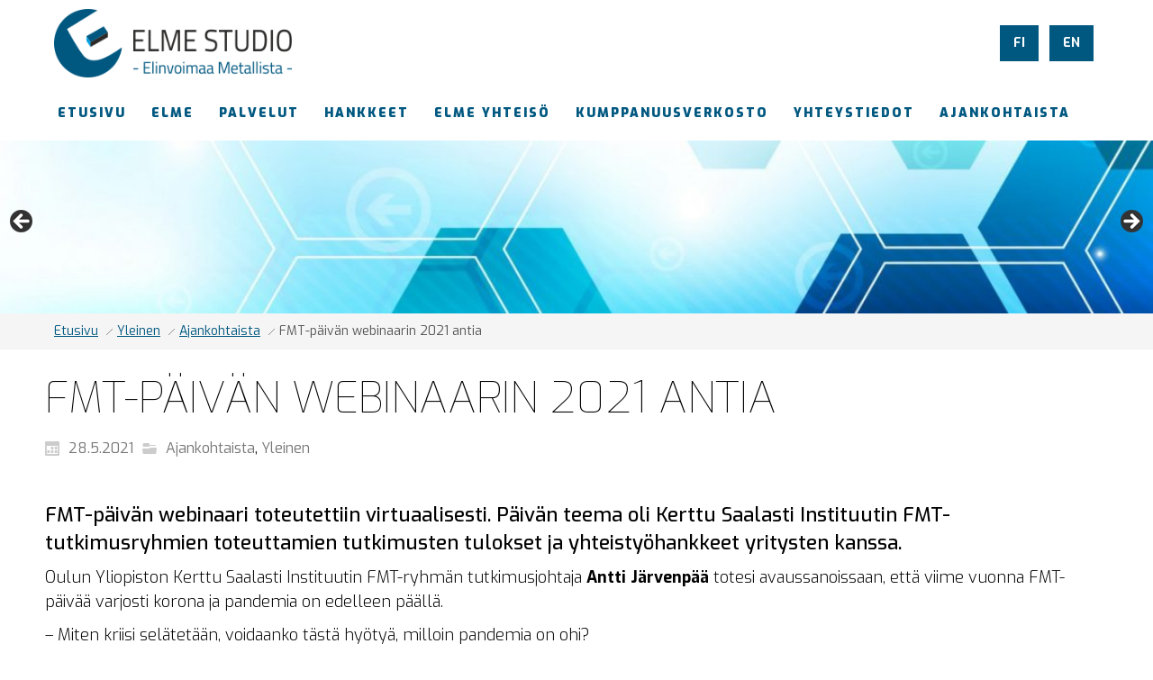

--- FILE ---
content_type: text/html; charset=UTF-8
request_url: http://www.elmestudio.fi/fi/fmt-paivan-webinaarin-2021-antia/
body_size: 18719
content:
<!DOCTYPE html>
<html dir="ltr" lang="fi">
<head>
    <meta charset="UTF-8" />
    <link href="http://www.elmestudio.fi/wp-content/themes/ELME/images/36962699717274ef1529a91e7c02c11e_ikoniin.png" rel="icon" type="image/x-icon" />
    <link rel="pingback" href="http://www.elmestudio.fi/xmlrpc.php" />
    <script>
    var themeHasJQuery = !!window.jQuery;
</script>
<script src="http://www.elmestudio.fi/wp-content/themes/ELME/jquery.js?ver=1.0.1166"></script>
<script>
    window._$ = jQuery.noConflict(themeHasJQuery);
</script>
    <meta name="viewport" content="width=device-width, initial-scale=1.0">
<!--[if lte IE 9]>
<link rel="stylesheet" type="text/css" href="http://www.elmestudio.fi/wp-content/themes/ELME/layout.ie.css" />
<script src="http://www.elmestudio.fi/wp-content/themes/ELME/layout.ie.js"></script>
<![endif]-->
<link class="" href='//fonts.googleapis.com/css?family=Exo:100,100italic,200,200italic,300,300italic,regular,italic,500,500italic,600,600italic,700,700italic,800,800italic,900,900italic&subset=latin' rel='stylesheet' type='text/css'>
<script src="http://www.elmestudio.fi/wp-content/themes/ELME/layout.core.js"></script>
<script src="http://www.elmestudio.fi/wp-content/themes/ELME/CloudZoom.js?ver=1.0.1166" type="text/javascript"></script>
    
    <title>FMT-päivän webinaarin 2021 antia &#8211; ELME on uusien tuotantoteknologioiden tutkimuksen, koulutuksen ja elinkeinoelämän yhteisö</title>
<meta name='robots' content='max-image-preview:large' />
<link rel="alternate" type="application/rss+xml" title="ELME on uusien tuotantoteknologioiden tutkimuksen, koulutuksen ja elinkeinoelämän yhteisö &raquo; syöte" href="http://www.elmestudio.fi/fi/feed/" />
<link rel="alternate" type="application/rss+xml" title="ELME on uusien tuotantoteknologioiden tutkimuksen, koulutuksen ja elinkeinoelämän yhteisö &raquo; kommenttien syöte" href="http://www.elmestudio.fi/fi/comments/feed/" />
<link rel="alternate" type="application/rss+xml" title="ELME on uusien tuotantoteknologioiden tutkimuksen, koulutuksen ja elinkeinoelämän yhteisö &raquo; FMT-päivän webinaarin 2021 antia kommenttien syöte" href="http://www.elmestudio.fi/fi/fmt-paivan-webinaarin-2021-antia/feed/" />
<link rel="alternate" title="oEmbed (JSON)" type="application/json+oembed" href="http://www.elmestudio.fi/wp-json/oembed/1.0/embed?url=http%3A%2F%2Fwww.elmestudio.fi%2Ffi%2Ffmt-paivan-webinaarin-2021-antia%2F&#038;lang=fi" />
<link rel="alternate" title="oEmbed (XML)" type="text/xml+oembed" href="http://www.elmestudio.fi/wp-json/oembed/1.0/embed?url=http%3A%2F%2Fwww.elmestudio.fi%2Ffi%2Ffmt-paivan-webinaarin-2021-antia%2F&#038;format=xml&#038;lang=fi" />
<style id='wp-img-auto-sizes-contain-inline-css' type='text/css'>
img:is([sizes=auto i],[sizes^="auto," i]){contain-intrinsic-size:3000px 1500px}
/*# sourceURL=wp-img-auto-sizes-contain-inline-css */
</style>
<link rel='stylesheet' id='pt-cv-public-style-css' href='http://www.elmestudio.fi/wp-content/plugins/content-views-query-and-display-post-page/public/assets/css/cv.css?ver=4.2.1' type='text/css' media='all' />
<style id='wp-emoji-styles-inline-css' type='text/css'>

	img.wp-smiley, img.emoji {
		display: inline !important;
		border: none !important;
		box-shadow: none !important;
		height: 1em !important;
		width: 1em !important;
		margin: 0 0.07em !important;
		vertical-align: -0.1em !important;
		background: none !important;
		padding: 0 !important;
	}
/*# sourceURL=wp-emoji-styles-inline-css */
</style>
<style id='wp-block-library-inline-css' type='text/css'>
:root{--wp-block-synced-color:#7a00df;--wp-block-synced-color--rgb:122,0,223;--wp-bound-block-color:var(--wp-block-synced-color);--wp-editor-canvas-background:#ddd;--wp-admin-theme-color:#007cba;--wp-admin-theme-color--rgb:0,124,186;--wp-admin-theme-color-darker-10:#006ba1;--wp-admin-theme-color-darker-10--rgb:0,107,160.5;--wp-admin-theme-color-darker-20:#005a87;--wp-admin-theme-color-darker-20--rgb:0,90,135;--wp-admin-border-width-focus:2px}@media (min-resolution:192dpi){:root{--wp-admin-border-width-focus:1.5px}}.wp-element-button{cursor:pointer}:root .has-very-light-gray-background-color{background-color:#eee}:root .has-very-dark-gray-background-color{background-color:#313131}:root .has-very-light-gray-color{color:#eee}:root .has-very-dark-gray-color{color:#313131}:root .has-vivid-green-cyan-to-vivid-cyan-blue-gradient-background{background:linear-gradient(135deg,#00d084,#0693e3)}:root .has-purple-crush-gradient-background{background:linear-gradient(135deg,#34e2e4,#4721fb 50%,#ab1dfe)}:root .has-hazy-dawn-gradient-background{background:linear-gradient(135deg,#faaca8,#dad0ec)}:root .has-subdued-olive-gradient-background{background:linear-gradient(135deg,#fafae1,#67a671)}:root .has-atomic-cream-gradient-background{background:linear-gradient(135deg,#fdd79a,#004a59)}:root .has-nightshade-gradient-background{background:linear-gradient(135deg,#330968,#31cdcf)}:root .has-midnight-gradient-background{background:linear-gradient(135deg,#020381,#2874fc)}:root{--wp--preset--font-size--normal:16px;--wp--preset--font-size--huge:42px}.has-regular-font-size{font-size:1em}.has-larger-font-size{font-size:2.625em}.has-normal-font-size{font-size:var(--wp--preset--font-size--normal)}.has-huge-font-size{font-size:var(--wp--preset--font-size--huge)}.has-text-align-center{text-align:center}.has-text-align-left{text-align:left}.has-text-align-right{text-align:right}.has-fit-text{white-space:nowrap!important}#end-resizable-editor-section{display:none}.aligncenter{clear:both}.items-justified-left{justify-content:flex-start}.items-justified-center{justify-content:center}.items-justified-right{justify-content:flex-end}.items-justified-space-between{justify-content:space-between}.screen-reader-text{border:0;clip-path:inset(50%);height:1px;margin:-1px;overflow:hidden;padding:0;position:absolute;width:1px;word-wrap:normal!important}.screen-reader-text:focus{background-color:#ddd;clip-path:none;color:#444;display:block;font-size:1em;height:auto;left:5px;line-height:normal;padding:15px 23px 14px;text-decoration:none;top:5px;width:auto;z-index:100000}html :where(.has-border-color){border-style:solid}html :where([style*=border-top-color]){border-top-style:solid}html :where([style*=border-right-color]){border-right-style:solid}html :where([style*=border-bottom-color]){border-bottom-style:solid}html :where([style*=border-left-color]){border-left-style:solid}html :where([style*=border-width]){border-style:solid}html :where([style*=border-top-width]){border-top-style:solid}html :where([style*=border-right-width]){border-right-style:solid}html :where([style*=border-bottom-width]){border-bottom-style:solid}html :where([style*=border-left-width]){border-left-style:solid}html :where(img[class*=wp-image-]){height:auto;max-width:100%}:where(figure){margin:0 0 1em}html :where(.is-position-sticky){--wp-admin--admin-bar--position-offset:var(--wp-admin--admin-bar--height,0px)}@media screen and (max-width:600px){html :where(.is-position-sticky){--wp-admin--admin-bar--position-offset:0px}}

/*# sourceURL=wp-block-library-inline-css */
</style><style id='global-styles-inline-css' type='text/css'>
:root{--wp--preset--aspect-ratio--square: 1;--wp--preset--aspect-ratio--4-3: 4/3;--wp--preset--aspect-ratio--3-4: 3/4;--wp--preset--aspect-ratio--3-2: 3/2;--wp--preset--aspect-ratio--2-3: 2/3;--wp--preset--aspect-ratio--16-9: 16/9;--wp--preset--aspect-ratio--9-16: 9/16;--wp--preset--color--black: #000000;--wp--preset--color--cyan-bluish-gray: #abb8c3;--wp--preset--color--white: #ffffff;--wp--preset--color--pale-pink: #f78da7;--wp--preset--color--vivid-red: #cf2e2e;--wp--preset--color--luminous-vivid-orange: #ff6900;--wp--preset--color--luminous-vivid-amber: #fcb900;--wp--preset--color--light-green-cyan: #7bdcb5;--wp--preset--color--vivid-green-cyan: #00d084;--wp--preset--color--pale-cyan-blue: #8ed1fc;--wp--preset--color--vivid-cyan-blue: #0693e3;--wp--preset--color--vivid-purple: #9b51e0;--wp--preset--gradient--vivid-cyan-blue-to-vivid-purple: linear-gradient(135deg,rgb(6,147,227) 0%,rgb(155,81,224) 100%);--wp--preset--gradient--light-green-cyan-to-vivid-green-cyan: linear-gradient(135deg,rgb(122,220,180) 0%,rgb(0,208,130) 100%);--wp--preset--gradient--luminous-vivid-amber-to-luminous-vivid-orange: linear-gradient(135deg,rgb(252,185,0) 0%,rgb(255,105,0) 100%);--wp--preset--gradient--luminous-vivid-orange-to-vivid-red: linear-gradient(135deg,rgb(255,105,0) 0%,rgb(207,46,46) 100%);--wp--preset--gradient--very-light-gray-to-cyan-bluish-gray: linear-gradient(135deg,rgb(238,238,238) 0%,rgb(169,184,195) 100%);--wp--preset--gradient--cool-to-warm-spectrum: linear-gradient(135deg,rgb(74,234,220) 0%,rgb(151,120,209) 20%,rgb(207,42,186) 40%,rgb(238,44,130) 60%,rgb(251,105,98) 80%,rgb(254,248,76) 100%);--wp--preset--gradient--blush-light-purple: linear-gradient(135deg,rgb(255,206,236) 0%,rgb(152,150,240) 100%);--wp--preset--gradient--blush-bordeaux: linear-gradient(135deg,rgb(254,205,165) 0%,rgb(254,45,45) 50%,rgb(107,0,62) 100%);--wp--preset--gradient--luminous-dusk: linear-gradient(135deg,rgb(255,203,112) 0%,rgb(199,81,192) 50%,rgb(65,88,208) 100%);--wp--preset--gradient--pale-ocean: linear-gradient(135deg,rgb(255,245,203) 0%,rgb(182,227,212) 50%,rgb(51,167,181) 100%);--wp--preset--gradient--electric-grass: linear-gradient(135deg,rgb(202,248,128) 0%,rgb(113,206,126) 100%);--wp--preset--gradient--midnight: linear-gradient(135deg,rgb(2,3,129) 0%,rgb(40,116,252) 100%);--wp--preset--font-size--small: 13px;--wp--preset--font-size--medium: 20px;--wp--preset--font-size--large: 36px;--wp--preset--font-size--x-large: 42px;--wp--preset--spacing--20: 0.44rem;--wp--preset--spacing--30: 0.67rem;--wp--preset--spacing--40: 1rem;--wp--preset--spacing--50: 1.5rem;--wp--preset--spacing--60: 2.25rem;--wp--preset--spacing--70: 3.38rem;--wp--preset--spacing--80: 5.06rem;--wp--preset--shadow--natural: 6px 6px 9px rgba(0, 0, 0, 0.2);--wp--preset--shadow--deep: 12px 12px 50px rgba(0, 0, 0, 0.4);--wp--preset--shadow--sharp: 6px 6px 0px rgba(0, 0, 0, 0.2);--wp--preset--shadow--outlined: 6px 6px 0px -3px rgb(255, 255, 255), 6px 6px rgb(0, 0, 0);--wp--preset--shadow--crisp: 6px 6px 0px rgb(0, 0, 0);}:where(.is-layout-flex){gap: 0.5em;}:where(.is-layout-grid){gap: 0.5em;}body .is-layout-flex{display: flex;}.is-layout-flex{flex-wrap: wrap;align-items: center;}.is-layout-flex > :is(*, div){margin: 0;}body .is-layout-grid{display: grid;}.is-layout-grid > :is(*, div){margin: 0;}:where(.wp-block-columns.is-layout-flex){gap: 2em;}:where(.wp-block-columns.is-layout-grid){gap: 2em;}:where(.wp-block-post-template.is-layout-flex){gap: 1.25em;}:where(.wp-block-post-template.is-layout-grid){gap: 1.25em;}.has-black-color{color: var(--wp--preset--color--black) !important;}.has-cyan-bluish-gray-color{color: var(--wp--preset--color--cyan-bluish-gray) !important;}.has-white-color{color: var(--wp--preset--color--white) !important;}.has-pale-pink-color{color: var(--wp--preset--color--pale-pink) !important;}.has-vivid-red-color{color: var(--wp--preset--color--vivid-red) !important;}.has-luminous-vivid-orange-color{color: var(--wp--preset--color--luminous-vivid-orange) !important;}.has-luminous-vivid-amber-color{color: var(--wp--preset--color--luminous-vivid-amber) !important;}.has-light-green-cyan-color{color: var(--wp--preset--color--light-green-cyan) !important;}.has-vivid-green-cyan-color{color: var(--wp--preset--color--vivid-green-cyan) !important;}.has-pale-cyan-blue-color{color: var(--wp--preset--color--pale-cyan-blue) !important;}.has-vivid-cyan-blue-color{color: var(--wp--preset--color--vivid-cyan-blue) !important;}.has-vivid-purple-color{color: var(--wp--preset--color--vivid-purple) !important;}.has-black-background-color{background-color: var(--wp--preset--color--black) !important;}.has-cyan-bluish-gray-background-color{background-color: var(--wp--preset--color--cyan-bluish-gray) !important;}.has-white-background-color{background-color: var(--wp--preset--color--white) !important;}.has-pale-pink-background-color{background-color: var(--wp--preset--color--pale-pink) !important;}.has-vivid-red-background-color{background-color: var(--wp--preset--color--vivid-red) !important;}.has-luminous-vivid-orange-background-color{background-color: var(--wp--preset--color--luminous-vivid-orange) !important;}.has-luminous-vivid-amber-background-color{background-color: var(--wp--preset--color--luminous-vivid-amber) !important;}.has-light-green-cyan-background-color{background-color: var(--wp--preset--color--light-green-cyan) !important;}.has-vivid-green-cyan-background-color{background-color: var(--wp--preset--color--vivid-green-cyan) !important;}.has-pale-cyan-blue-background-color{background-color: var(--wp--preset--color--pale-cyan-blue) !important;}.has-vivid-cyan-blue-background-color{background-color: var(--wp--preset--color--vivid-cyan-blue) !important;}.has-vivid-purple-background-color{background-color: var(--wp--preset--color--vivid-purple) !important;}.has-black-border-color{border-color: var(--wp--preset--color--black) !important;}.has-cyan-bluish-gray-border-color{border-color: var(--wp--preset--color--cyan-bluish-gray) !important;}.has-white-border-color{border-color: var(--wp--preset--color--white) !important;}.has-pale-pink-border-color{border-color: var(--wp--preset--color--pale-pink) !important;}.has-vivid-red-border-color{border-color: var(--wp--preset--color--vivid-red) !important;}.has-luminous-vivid-orange-border-color{border-color: var(--wp--preset--color--luminous-vivid-orange) !important;}.has-luminous-vivid-amber-border-color{border-color: var(--wp--preset--color--luminous-vivid-amber) !important;}.has-light-green-cyan-border-color{border-color: var(--wp--preset--color--light-green-cyan) !important;}.has-vivid-green-cyan-border-color{border-color: var(--wp--preset--color--vivid-green-cyan) !important;}.has-pale-cyan-blue-border-color{border-color: var(--wp--preset--color--pale-cyan-blue) !important;}.has-vivid-cyan-blue-border-color{border-color: var(--wp--preset--color--vivid-cyan-blue) !important;}.has-vivid-purple-border-color{border-color: var(--wp--preset--color--vivid-purple) !important;}.has-vivid-cyan-blue-to-vivid-purple-gradient-background{background: var(--wp--preset--gradient--vivid-cyan-blue-to-vivid-purple) !important;}.has-light-green-cyan-to-vivid-green-cyan-gradient-background{background: var(--wp--preset--gradient--light-green-cyan-to-vivid-green-cyan) !important;}.has-luminous-vivid-amber-to-luminous-vivid-orange-gradient-background{background: var(--wp--preset--gradient--luminous-vivid-amber-to-luminous-vivid-orange) !important;}.has-luminous-vivid-orange-to-vivid-red-gradient-background{background: var(--wp--preset--gradient--luminous-vivid-orange-to-vivid-red) !important;}.has-very-light-gray-to-cyan-bluish-gray-gradient-background{background: var(--wp--preset--gradient--very-light-gray-to-cyan-bluish-gray) !important;}.has-cool-to-warm-spectrum-gradient-background{background: var(--wp--preset--gradient--cool-to-warm-spectrum) !important;}.has-blush-light-purple-gradient-background{background: var(--wp--preset--gradient--blush-light-purple) !important;}.has-blush-bordeaux-gradient-background{background: var(--wp--preset--gradient--blush-bordeaux) !important;}.has-luminous-dusk-gradient-background{background: var(--wp--preset--gradient--luminous-dusk) !important;}.has-pale-ocean-gradient-background{background: var(--wp--preset--gradient--pale-ocean) !important;}.has-electric-grass-gradient-background{background: var(--wp--preset--gradient--electric-grass) !important;}.has-midnight-gradient-background{background: var(--wp--preset--gradient--midnight) !important;}.has-small-font-size{font-size: var(--wp--preset--font-size--small) !important;}.has-medium-font-size{font-size: var(--wp--preset--font-size--medium) !important;}.has-large-font-size{font-size: var(--wp--preset--font-size--large) !important;}.has-x-large-font-size{font-size: var(--wp--preset--font-size--x-large) !important;}
/*# sourceURL=global-styles-inline-css */
</style>

<style id='classic-theme-styles-inline-css' type='text/css'>
/*! This file is auto-generated */
.wp-block-button__link{color:#fff;background-color:#32373c;border-radius:9999px;box-shadow:none;text-decoration:none;padding:calc(.667em + 2px) calc(1.333em + 2px);font-size:1.125em}.wp-block-file__button{background:#32373c;color:#fff;text-decoration:none}
/*# sourceURL=/wp-includes/css/classic-themes.min.css */
</style>
<link rel='stylesheet' id='foobox-free-min-css' href='http://www.elmestudio.fi/wp-content/plugins/foobox-image-lightbox/free/css/foobox.free.min.css?ver=2.7.41' type='text/css' media='all' />
<link rel='stylesheet' id='wpos-slick-style-css' href='http://www.elmestudio.fi/wp-content/plugins/wp-logo-showcase-responsive-slider-slider/assets/css/slick.css?ver=3.8.7' type='text/css' media='all' />
<link rel='stylesheet' id='wpls-public-style-css' href='http://www.elmestudio.fi/wp-content/plugins/wp-logo-showcase-responsive-slider-slider/assets/css/wpls-public.css?ver=3.8.7' type='text/css' media='all' />
<link rel='stylesheet' id='gk-nsp-css' href='http://www.elmestudio.fi/wp-content/plugins/GK-News-Show-Pro-master/gk-nsp.css?ver=6.9' type='text/css' media='all' />
<link rel='stylesheet' id='dashicons-css' href='http://www.elmestudio.fi/wp-includes/css/dashicons.min.css?ver=6.9' type='text/css' media='all' />
<link rel='stylesheet' id='thickbox-css' href='http://www.elmestudio.fi/wp-includes/js/thickbox/thickbox.css?ver=6.9' type='text/css' media='all' />
<link rel='stylesheet' id='theme-bootstrap-css' href='//www.elmestudio.fi/wp-content/themes/ELME/bootstrap.css?ver=1.0.1166' type='text/css' media='all' />
<link rel='stylesheet' id='theme-style-css' href='//www.elmestudio.fi/wp-content/themes/ELME/style.css?ver=1.0.1166' type='text/css' media='all' />
<script type="text/javascript" src="http://www.elmestudio.fi/wp-includes/js/jquery/jquery.min.js?ver=3.7.1" id="jquery-core-js"></script>
<script type="text/javascript" src="http://www.elmestudio.fi/wp-includes/js/jquery/jquery-migrate.min.js?ver=3.4.1" id="jquery-migrate-js"></script>
<script type="text/javascript" id="foobox-free-min-js-before">
/* <![CDATA[ */
/* Run FooBox FREE (v2.7.41) */
var FOOBOX = window.FOOBOX = {
	ready: true,
	disableOthers: false,
	o: {wordpress: { enabled: true }, countMessage:'image %index of %total', captions: { dataTitle: ["captionTitle","title"], dataDesc: ["captionDesc","description"] }, rel: '', excludes:'.fbx-link,.nofoobox,.nolightbox,a[href*="pinterest.com/pin/create/button/"]', affiliate : { enabled: false }},
	selectors: [
		".foogallery-container.foogallery-lightbox-foobox", ".foogallery-container.foogallery-lightbox-foobox-free", ".gallery", ".wp-block-gallery", ".wp-caption", ".wp-block-image", "a:has(img[class*=wp-image-])", ".foobox"
	],
	pre: function( $ ){
		// Custom JavaScript (Pre)
		
	},
	post: function( $ ){
		// Custom JavaScript (Post)
		
		// Custom Captions Code
		
	},
	custom: function( $ ){
		// Custom Extra JS
		
	}
};
//# sourceURL=foobox-free-min-js-before
/* ]]> */
</script>
<script type="text/javascript" src="http://www.elmestudio.fi/wp-content/plugins/foobox-image-lightbox/free/js/foobox.free.min.js?ver=2.7.41" id="foobox-free-min-js"></script>
<script type="text/javascript" src="//www.elmestudio.fi/wp-content/themes/ELME/bootstrap.min.js?ver=1.0.1166" id="theme-bootstrap-js"></script>
<script type="text/javascript" src="//www.elmestudio.fi/wp-content/themes/ELME/script.js?ver=1.0.1166" id="theme-script-js"></script>
<link rel="https://api.w.org/" href="http://www.elmestudio.fi/wp-json/" /><link rel="alternate" title="JSON" type="application/json" href="http://www.elmestudio.fi/wp-json/wp/v2/posts/1205" /><link rel="EditURI" type="application/rsd+xml" title="RSD" href="http://www.elmestudio.fi/xmlrpc.php?rsd" />
<link rel="canonical" href="http://www.elmestudio.fi/fi/fmt-paivan-webinaarin-2021-antia/" />
<link rel='shortlink' href='http://www.elmestudio.fi/?p=1205' />
<script>window.wpJQuery = window.jQuery;</script>    
<link rel='stylesheet' id='metaslider-flex-slider-css' href='http://www.elmestudio.fi/wp-content/plugins/ml-slider/assets/sliders/flexslider/flexslider.css?ver=3.104.0' type='text/css' media='all' property='stylesheet' />
<link rel='stylesheet' id='metaslider-public-css' href='http://www.elmestudio.fi/wp-content/plugins/ml-slider/assets/metaslider/public.css?ver=3.104.0' type='text/css' media='all' property='stylesheet' />
<style id='metaslider-public-inline-css' type='text/css'>
@media only screen and (max-width: 767px) { .hide-arrows-smartphone .flex-direction-nav, .hide-navigation-smartphone .flex-control-paging, .hide-navigation-smartphone .flex-control-nav, .hide-navigation-smartphone .filmstrip, .hide-slideshow-smartphone, .metaslider-hidden-content.hide-smartphone{ display: none!important; }}@media only screen and (min-width : 768px) and (max-width: 1023px) { .hide-arrows-tablet .flex-direction-nav, .hide-navigation-tablet .flex-control-paging, .hide-navigation-tablet .flex-control-nav, .hide-navigation-tablet .filmstrip, .hide-slideshow-tablet, .metaslider-hidden-content.hide-tablet{ display: none!important; }}@media only screen and (min-width : 1024px) and (max-width: 1439px) { .hide-arrows-laptop .flex-direction-nav, .hide-navigation-laptop .flex-control-paging, .hide-navigation-laptop .flex-control-nav, .hide-navigation-laptop .filmstrip, .hide-slideshow-laptop, .metaslider-hidden-content.hide-laptop{ display: none!important; }}@media only screen and (min-width : 1440px) { .hide-arrows-desktop .flex-direction-nav, .hide-navigation-desktop .flex-control-paging, .hide-navigation-desktop .flex-control-nav, .hide-navigation-desktop .filmstrip, .hide-slideshow-desktop, .metaslider-hidden-content.hide-desktop{ display: none!important; }}
/*# sourceURL=metaslider-public-inline-css */
</style>
</head>
<body class="wp-singular post-template-default single single-post postid-1205 single-format-standard wp-theme-ELME  hfeed bootstrap bd-body-6 bd-pagebackground bd-margins metaslider-plugin post-template">
<header class=" bd-headerarea-1 bd-margins">
        <section class=" bd-section-3 bd-background-width bd-tagstyles " id="section3" data-section-title="Entertainment Header With BG Image">
    <div class="bd-container-inner bd-margins clearfix">
        <div class=" bd-layoutbox-26 bd-background-width  bd-no-margins clearfix">
    <div class="bd-container-inner">
        <div class=" bd-layoutcontainer-8 bd-columns bd-no-margins">
    <div class="bd-container-inner">
        <div class="container-fluid">
            <div class="row 
 bd-row-flex 
 bd-row-align-middle">
                <div class=" bd-columnwrapper-28 
 col-sm-6
 col-xs-12">
    <div class="bd-layoutcolumn-28 bd-column" ><div class="bd-vertical-align-wrapper">
<a class=" bd-logo-6" href="http://www.elmestudio.fi/">
<img class=" bd-imagestyles" src="http://www.elmestudio.fi/wp-content/themes/ELME/images/11ade7ce1c2074c5ad56c1b8a7d30f1e_ELMEStudio.png" alt="ELME on uusien tuotantoteknologioiden tutkimuksen, koulutuksen ja elinkeinoelämän yhteisö">
</a>
</div></div>
</div>
	
		<div class=" bd-columnwrapper-26 
 col-sm-6
 col-xs-12">
    <div class="bd-layoutcolumn-26 bd-column" ><div class="bd-vertical-align-wrapper">    
    <div class=" bd-topmenu-2" data-responsive-menu="false">
        
            
            <div class=" bd-horizontalmenu-12 clearfix">
                <div class="bd-container-inner">
                
<ul class=" bd-menu-26 nav nav-pills navbar-left">
    <li class=" bd-menuitem-69 ">
    <a class=" "  href="http://www.elmestudio.fi/fi/">
        <span>
            FI        </span>
    </a>    </li>
    
<li class=" bd-menuitem-69 ">
    <a class=" "  href="http://www.elmestudio.fi/en/">
        <span>
            EN        </span>
    </a>    </li>
    
</ul>                </div>
            </div>
            
        
    </div>
    
</div></div>
</div>
            </div>
        </div>
    </div>
</div>
    </div>
</div>
    </div>
</section>
	
		<div data-affix
     data-offset=""
     data-fix-at-screen="top"
     data-clip-at-control="top"
     
 data-enable-lg
     
 data-enable-md
     
 data-enable-sm
     
     class=" bd-affix-2 bd-no-margins bd-margins "><section class=" bd-section-6 bd-tagstyles " id="section6" data-section-title="Section">
    <div class="bd-container-inner bd-margins clearfix">
            
    <nav class=" bd-hmenu-6"  data-responsive-menu="true" data-responsive-levels="all open" data-responsive-type="" data-offcanvas-delay="0ms" data-offcanvas-duration="700ms" data-offcanvas-timing-function="ease">
        
            <div class=" bd-menuoverlay-37 bd-menu-overlay"></div>
            <div class=" bd-responsivemenu-6 collapse-button">
    <div class="bd-container-inner">
        <div class="bd-menuitem-25 ">
            <a  data-toggle="collapse"
                data-target=".bd-hmenu-6 .collapse-button + .navbar-collapse"
                href="#" onclick="return false;">
                    <span>MENU</span>
            </a>
        </div>
    </div>
</div>
            <div class="navbar-collapse collapse ">
        
        <div class=" bd-horizontalmenu-3 clearfix">
            <div class="bd-container-inner">
            
            
<ul class=" bd-menu-5 nav nav-pills navbar-left">
    <li class=" bd-menuitem-18 bd-toplevel-item ">
    <a class=" "  href="http://www.elmestudio.fi/">
        <span>
            Etusivu        </span>
    </a>    </li>
    
<li class=" bd-menuitem-18 bd-toplevel-item ">
    <a class=" "  href="http://www.elmestudio.fi/fi/elme/">
        <span>
            ELME        </span>
    </a>    </li>
    
<li class=" bd-menuitem-18 bd-toplevel-item  bd-submenu-icon-only">
    <a class=" "  href="http://www.elmestudio.fi/fi/elmen-palvelut/">
        <span>
            Palvelut        </span>
    </a>    
    <div class="bd-menu-6-popup ">
            <ul class="bd-menu-6   ">
        
            <li class=" bd-menuitem-19  bd-sub-item">
    
            <a class=" "  href="http://www.elmestudio.fi/fi/elmen-palvelut/tutkimus-ja-kehitys/">
                <span>
                    Tutkimus ja kehitys                </span>
            </a>
            </li>
    
    
    
            <li class=" bd-menuitem-19  bd-sub-item">
    
            <a class=" "  href="http://www.elmestudio.fi/fi/elmen-palvelut/laboratoriopalvelut/">
                <span>
                    Laboratoriopalvelut                </span>
            </a>
            </li>
    
    
    
            <li class=" bd-menuitem-19  bd-sub-item">
    
            <a class=" "  href="http://www.elmestudio.fi/fi/elmen-palvelut/koulutus/">
                <span>
                    Koulutus                </span>
            </a>
            </li>
    
    
    
            <li class=" bd-menuitem-19  bd-sub-item">
    
            <a class=" "  href="http://www.elmestudio.fi/fi/elmen-palvelut/liiketoiminnan-kehittaminen/">
                <span>
                    Liiketoiminnan kehittäminen                </span>
            </a>
            </li>
    
    
            </ul>
        </div>
    
    </li>
    
<li class=" bd-menuitem-18 bd-toplevel-item ">
    <a class=" "  href="http://www.elmestudio.fi/fi/hankkeet/">
        <span>
            Hankkeet        </span>
    </a>    </li>
    
<li class=" bd-menuitem-18 bd-toplevel-item ">
    <a class=" "  href="http://www.elmestudio.fi/fi/elme-yhteiso/">
        <span>
            ELME Yhteisö        </span>
    </a>    </li>
    
<li class=" bd-menuitem-18 bd-toplevel-item ">
    <a class=" "  href="http://www.elmestudio.fi/fi/kumppanuusverkosto/">
        <span>
            Kumppanuusverkosto        </span>
    </a>    </li>
    
<li class=" bd-menuitem-18 bd-toplevel-item ">
    <a class=" "  href="http://www.elmestudio.fi/fi/yhteystiedot/">
        <span>
            Yhteystiedot        </span>
    </a>    </li>
    
<li class=" bd-menuitem-18 bd-toplevel-item ">
    <a class=" "  href="http://www.elmestudio.fi/fi/category/ajankohtaista/">
        <span>
            Ajankohtaista        </span>
    </a>    </li>
    
</ul>            
            </div>
        </div>
        

        <div class="bd-menu-close-icon">
    <a href="#" class="bd-icon  bd-icon-71"></a>
</div>

        
            </div>
    </nav>
    
    </div>
</section></div>
</header>
	
		<div class=" bd-layoutbox-19 bd-page-width  bd-no-margins clearfix">
    <div class="bd-container-inner">
        <div  class=" bd-sidebar-27 clearfix" data-position="Area-3"><div class=" bd-block-25 bd-own-margins widget widget_text" id="text-10" data-block-id="text-10">
        <div class=" bd-blockcontent bd-tagstyles ">
			<div class="textwidget"><div id="metaslider-id-135" style="width: 100%; margin: 0 auto;" class="ml-slider-3-104-0 metaslider metaslider-flex metaslider-135 ml-slider ms-theme-default nav-hidden" role="region" aria-label="Yleis slideshow" data-height="180" data-width="1200">
    <div id="metaslider_container_135">
        <div id="metaslider_135">
            <ul class='slides'>
                <li style="display: block; width: 100%;" class="slide-291 ms-image " aria-roledescription="slide" data-date="2018-02-09 12:17:23" data-filename="free-vector-abstract-background-technology_133729_abstract_background_technology-1200x180.jpg" data-slide-type="image"><img loading="lazy" decoding="async" src="http://www.elmestudio.fi/wp-content/uploads/2018/02/free-vector-abstract-background-technology_133729_abstract_background_technology-1200x180.jpg" height="180" width="1200" alt="" class="slider-135 slide-291 msDefaultImage" /></li>
                <li style="display: none; width: 100%;" class="slide-292 ms-image " aria-roledescription="slide" data-date="2018-02-09 12:17:43" data-filename="technology-591103f20ff18-1200x180.jpg" data-slide-type="image"><img loading="lazy" decoding="async" src="http://www.elmestudio.fi/wp-content/uploads/2018/01/technology-591103f20ff18-1200x180.jpg" height="180" width="1200" alt="" class="slider-135 slide-292 msDefaultImage" /></li>
            </ul>
        </div>
        
    </div>
</div>
</div>
		</div>
</div></div>	
		<div class=" bd-layoutbox-18 bd-no-margins clearfix">
    <div class="bd-container-inner">
            
    <div class=" bd-breadcrumbs-6">
        <div class="bd-container-inner">
            <ol class="breadcrumb">
                                        <li><div class=" bd-breadcrumbslink-6">
        <a href="https://www.elmestudio.fi/fi" title="">Etusivu</a>
    </div></li>
                                            <li><div class=" bd-breadcrumbslink-6">
        <a href="http://www.elmestudio.fi/fi/category/yleinen/" title="Yleinen">Yleinen</a>
    </div></li>
                                            <li><div class=" bd-breadcrumbslink-6">
        <a href="http://www.elmestudio.fi/fi/category/ajankohtaista/" title="Ajankohtaista">Ajankohtaista</a>
    </div></li>
                                            <li class="active"><span class=" bd-breadcrumbstext-6"><span>FMT-päivän webinaarin 2021 antia</span></span></li>
                                </ol>
        </div>
    </div>
    
    </div>
</div>
    </div>
</div>
	
		<div class=" bd-stretchtobottom-4 bd-stretch-to-bottom" data-control-selector=".bd-contentlayout-6">
<div class="bd-contentlayout-6 bd-page-width   bd-sheetstyles  bd-no-margins bd-margins" >
    <div class="bd-container-inner">

        <div class="bd-flex-vertical bd-stretch-inner bd-no-margins">
            
            <div class="bd-flex-horizontal bd-flex-wide bd-no-margins">
                
                <div class="bd-flex-vertical bd-flex-wide bd-no-margins">
                    

                    <div class=" bd-layoutitemsbox-20 bd-flex-wide bd-margins">
    <div class=" bd-content-15">
    
        <div class="bd-containereffect-42 container-effect container ">    <div class=" bd-blog-2 animated bd-animation-3 " data-animation-name="fadeIn" data-animation-event="onload" data-animation-duration="1000ms" data-animation-delay="0ms" data-animation-infinited="false">
        <div class="bd-container-inner">
        
                    
        <div class=" bd-grid-5 bd-margins">
            <div class="container-fluid">
                <div class="separated-grid row">
                        
                        <div class="separated-item-34 col-md-12 ">
                        
                            <div class="bd-griditem-34">
                                <article id="post-1205" class=" bd-article-3 clearfix hentry post-1205 post type-post status-publish format-standard hentry category-ajankohtaista category-yleinen">
        <h2 class="entry-title  bd-postheader-3">
        FMT-päivän webinaarin 2021 antia    </h2>
	
		<div class=" bd-layoutbox-8 bd-no-margins clearfix">
    <div class="bd-container-inner">
        <div class=" bd-posticondate-4 bd-no-margins">
    <span class=" bd-icon bd-icon-39"><time class="entry-date published" datetime="2021-05-28T09:22:54+03:00">28.5.2021</time><time class="updated" style="display:none;" datetime="2021-05-28T10:12:49+03:00">28.5.2021</time></span>
</div>
	
		<div class=" bd-posticoncategory-7 bd-no-margins">
        <span class=" bd-icon bd-icon-44"><span><a href="http://www.elmestudio.fi/fi/category/ajankohtaista/" rel="category tag">Ajankohtaista</a>, <a href="http://www.elmestudio.fi/fi/category/yleinen/" rel="category tag">Yleinen</a></span></span>
    </div>
    </div>
</div>
	
		<div class=" bd-layoutbox-10 bd-no-margins clearfix">
    <div class="bd-container-inner">
        	
		<div class=" bd-postcontent-2 bd-tagstyles  entry-content bd-contentlayout-offset" >
    <p><img fetchpriority="high" decoding="async" class="alignnone wp-image-2971" src="https://www.nivalanteollisuuskyla.fi/wp-content/uploads/2021/05/ohjelma-1-1024x576.jpg" alt="" width="768" height="432" /></p>
<h4>FMT-päivän webinaari toteutettiin virtuaalisesti. Päivän teema oli Kerttu Saalasti Instituutin FMT-tutkimusryhmien toteuttamien tutkimusten tulokset ja yhteistyöhankkeet yritysten kanssa.</h4>
<p>Oulun Yliopiston Kerttu Saalasti Instituutin FMT-ryhmän tutkimusjohtaja <strong>Antti Järvenpää</strong> totesi avaussanoissaan, että viime vuonna FMT-päivää varjosti korona ja pandemia on edelleen päällä.</p>
<p>&#8211; Miten kriisi selätetään, voidaanko tästä hyötyä, milloin pandemia on ohi?</p>
<p>Järvenpää valotti ajankohtaisia tulevaisuuden tuotantoteknologian trendejä.</p>
<p><strong>&#8211; Tutkimuksessa on kestävä kehitys ja kiertotalous</strong>. Suomella on suuri PK-sektori ja laajat alihankintaverkostot. Miten osaamista lisätään ja siirretään verkostojen sisällä. Kerttu Saalasti Instituutin FMT-tutkijaryhmä keskittyy metallia lisäävään valmistukseen. Miten siitä tehdään liiketoimintaa ja löydetään oma erikoisalue, jolla pärjätään tutkimuksessa kansallisesti?</p>
<p>Järvenpään mukaan kotimaisella konepajateollisuudella on lupaavat mahdollisuudet kehittää vedyn varastointiin ja siirtoon liittyvää liiketoimintaa.</p>
<div id="attachment_2984" style="width: 666px" class="wp-caption alignnone"><img decoding="async" aria-describedby="caption-attachment-2984" class="wp-image-2984" src="https://www.nivalanteollisuuskyla.fi/wp-content/uploads/2021/05/21-1024x636.jpg" alt="" width="656" height="408" /><p id="caption-attachment-2984" class="wp-caption-text">FMT-webinaari käynnistyi Kerttu Saalasti Instituutin FMT-ryhmän tutkimusjohtaja Antti Järvenpää avauspuheenvuorolla. Teknologiakeskus Nitekissä kävijät pysyivät seuraamaan webinaaria isolta näytöltä.</p></div>
<p>&nbsp;</p>
<p><strong>Tehokkaat rakenteet – Tera-hankkeessa</strong> Kerttu Saalasti Instituutin tutkijaryhmä on selvittänyt ultralujien teräsrakenteiden ominaisuuksia tutkimalla muun muassa laserhitsausliitoksia erilaisin väsytys- ja vetokokein. Projektipäällikkö <strong>Mikko Hietalan</strong> mukaan ultraluja teräs soveltuu entistä kevyempien ja kestävämpien teräsrakenteiden valmistukseen.</p>
<p>Hankkeessa tutkittiin lujien terästen hitsausliitosten mekaanisia ominaisuuksia, mikrorakenteita sekä korroosio- ja väsymiskestävyyttä. Laserhitsiliitosten lujuutta parannettiin optimoiduilla hitsausparametreilla hitsausratojen muotoja hyväksikäyttäen.</p>
<p><strong>&#8211; Lähtökohtana oli laserhitsaus</strong> ja terästen ominaisuuksien hyödyntäminen siten, että valmistustekniikka huomioidaan jo rakenteen suunnitteluvaiheessa. Yhteiskunnan vähähiilisyyden vaatimukset huomioitiin rakenteiden materiaali-, energia- ja päästötehokkuuden kautta. Tällä on suuri merkitys pyrkimyksessä hiilineutraaliin yhteiskuntaan, Hietala totesi.</p>
<p>Käytännön tutkimus etsi vastausta muun muassa siihen, minkälainen hitsausliitos on paras ja lujin staattisessa ja dynaamisessa kuormituksessa sekä miten erilaiset teräsrakenteet vaikuttavat valmistuskustannuksiin?</p>
<p><strong>Lujien terästen hitsausliitosten suunnittelu</strong> ja valmistus vaativat erikoisosaamista.</p>
<p>&#8211; Teräsrakenteiden suunnittelussa ja valmistuksessa ei hyödynnetä vielä riittävästi uusimpia valmistusmenetelmiä. Toistaalta erikoisterästen laserhitsattujen limiliitosten väsymiskestävyyttä ei ole tutkittu riittävästi ennen TeRa-hanketta.</p>
<p>Kaksivuotinen Tera-hanke tuo uutta tietoa ultralujista teräksistä konepajateollisuuden käyttöön.</p>
<p>&nbsp;</p>
<p><strong>Hybridi-hanke tutkii,</strong> miten jauhepetimenetelmällä 3D-tulostettujen metallikappaleiden ominaisuuksia voidaan parantaa tulostuksen jälkeen ja kuinka tulosteita hyödynnetään yhdessä perinteisin menetelmin valmistettujen osien kanssa.</p>
<p>Projektipäällikkö <strong>Timo Raution</strong> mukaan tulostamalla voidaan valmistaa aiempaa kevyempiä ja monimutkaisempia tuotteita, kunhan menetelmän rajoitukset ovat tiedossa.</p>
<p>&#8211; Hankkeessa on keskitytty tulosteiden pinnanlaadun parantamiseen, erilaisten pinnoitusmenetelmien soveltuvuuteen ja hitsattavuuteen. Lisäksi on tutkittu ns. hybridituotteiden valmistusta eli tuotteita, joissa tulostamalla on toteutettu jokin tietty osa laajemmasta osakokonaisuudesta.</p>
<p>Tutkimuksen ohessa on rakennettu taivutusväsytyslaitteisto, jolla on jatkossa merkittävä rooli, sillä teollisuudella on erityistä mielenkiintoa saada tietoa eri menetelmillä tulostettujen tuotteiden kestoiästä.</p>
<p><strong>Hankkeen tulokset osoittavat</strong>, että useimmat jo aiemmin käytössä olleet menetelmät soveltuvat myös jauhepetimenetelmällä tulostettujen kappaleiden käsittelyyn. Esimerkiksi alumiinin hopeapinnoitteella voidaan parantaa tulostetun kappaleen sähkönjohtavuutta ja korroosionkestoa.</p>
<p>Hankkeessa on tutkittu laajasti myös eri materiaaleista tulostettujen kappaleiden hitsattavuutta laserilla. Tuloksien perusteella se soveltuu erittäin hyvin mm. Inconel-, 316L- ja titaanitulosteiden liittämiseen.</p>
<p>Tulosteiden väsymistutkimuksen osalta hankkeessa on saatu erittäin hyviä tuloksia pinnanlaadun parantamiseen liittyvän tutkimusten ohessa. Elektrolyyttisellä kiillotuksella ja erityisesti kuulapuhalluskäsittelyllä tulostettujen kappaleiden kestoikä voidaan nostaa korkeammalle kuin perinteisen menetelmin valmistetuilla kappaleilla on mahdollista.</p>
<p>&nbsp;</p>
<p><strong>Koronaepidemia sai viime kesänä FMT-tutkimusryhmän</strong> miettimään Pohjois-Pohjanmaan alueen kriittisiä huoltovarmuusratkaisuja meneillään olevan pandemian ja mahdollisten tulevien epidemiakriisien varalle. Syntyi HyVa-huoltovarmuushanke. Kohderyhmänä on ollut Pohjois-Pohjanmaan alueen kriittisten alojen tahot eli sairaanhoitopiirit ja vesi- ja energia-alan yritykset.</p>
<p>Projektipäällikkö <strong>Aappo Mustakankaan</strong> mukaan hankkeessa on käyty läpi pandemian torjuntaan maailmalta löytyneitä hyviä ratkaisuja.</p>
<p>Näytteenottotikku valikoitui yhdeksi testituotteeksi sen tarpeellisuuden vuoksi.</p>
<p>&#8211; Kartoituksessa selvisi, että tikkuja on, mutta niiden alueellinen saatavuus on hyvä varmistaa, jos epidemia laajenee. Lähdimme testaamaan valmiita ratkaisuja. Valmistimme pilotteja varaosavalmistuksesta ja hätätilaratkaisuista sairaanhoitopiirien tarpeisiin. Näitä ovat muun muassa koronatikkujen valmistus ja hengityslaitteen pilotointi.</p>
<p>&#8211; Suomessa tilanne ei ole mennyt niin vakavaksi, että hengityskoneen prototyyppejä olisi tarvittu. Valmistamalla prototyyppejä voidaan kuitenkin testata tämän tyyppisten ratkaisujen toimivuus paikallisessa ympäristössä vastaavan kriisin varalta.</p>
<p><strong>Hankkeessa selvitettiin myös </strong>minkälaisia tarpeita pandemian kaltainen kriisi tuo mahdollisesti vesi- ja energia-alalle. Varaosavalmistuksen pilotointi on meneillään. Myös alueen kone-, muovi- ja elektroniikka-alan yritysten mahdollisuudet valmistaa isoja tuotantoketjuja on kartoitettu.</p>
<p>&#8211; Kriisiaikana valtakunnan rajat voivat mennä hyvin nopeasti kiinni. Poikkeusoloissa yhteistyö yritysten kanssa on tärkeää massavalmistuksen toteuttamiseksi. Kriisin yllättäessä laadukkaat ja toimivat ratkaisut on hyvä olla olemassa, Mustakangas sanoo.</p>
<p>Hankkeessa selvitettiin sujuvan prosessin vaiheet ja valmistusketjun haasteet aina valmiiksi tuotteeksi saakka.</p>
<p>&#8211; Kertynyttä tietoa voidaan soveltaa muihin kriisiajan prosesseihin, Mustakangas totesi.</p>
<p>&nbsp;</p>
<p>Kehityspäällikkö <strong>Kari Mäntyjärvi</strong> luennoi aiheesta Voimaa verkostoista – yhteistyöllä tuloksiin.</p>
<p>Hän esitteli muun muassa FMT-tutkimusryhmän kotimaiset ja kansainväliset tutkimusverkostot.</p>
<p><strong>&#8211; Kansainvälisten tutkimusverkostojen</strong> kautta meillä on käytössä maailman parhaat laitteistot ja tekniikkaa kehittävät yritykset. Mikä parasta, kaikilla kumppaneilla on erilaiset laitteet. Yhteistyö on rajat ylittävää: vaihdamme osaamista ja kokemusta. Autamme yrityksiä metallin 3D-tulostuksen käyttöönotossa.</p>
<p>Kansainvälisessä verkostossa on mukana useita kansainvälisiä yrityksiä ja 20 yliopistoa Pohjoismaista, eri puolilta Eurooppaa, Venäjältä, Intiasta, Afrikasta, USA:sta ja Iso-Britanniasta.</p>
<p>Kotimaisessa verkostossa on 50 yritystä. Mukana on kaikki Suomen yliopistot, AMKt sekä Jedu ja muut ammattiopistot.</p>
<p><strong>&#8211; Metallien tulostuksessa meillä</strong> on arktinen metallien 3D-tulostusyhteisö, jossa on mukana Ruotsi, Norja ja Oulun yliopisto ja uutena Venäjä.</p>
<p>-Teemme työtä yrityksiä varten. Tuotamme hyötyä yrityksille. Suomalaisen 3D-tulostuksen ekosysteemi on uusi asia ja siitä on tulossa tehokkaasti toimiva työkalu metallien 3D-tulostuksen kotimaiseen tutkimukseen, Mäntyjärvi sanoi.</p>
<p>&nbsp;</p>
<div id="attachment_2994" style="width: 720px" class="wp-caption alignnone"><img decoding="async" aria-describedby="caption-attachment-2994" class="wp-image-2994" src="https://www.nivalanteollisuuskyla.fi/wp-content/uploads/2021/05/4.jpg" alt="" width="710" height="401" /><p id="caption-attachment-2994" class="wp-caption-text">FMT-ryhmän kansainvälinen yhteistyö on vahva.</p></div>
<p>&nbsp;</p>
<p>Koulutuspäällikkö <strong>Päivi Lohikosken</strong> aiheena oli Verkkokoulutuksista buustia liiketoimintaan.</p>
<p>Kerttu Saalasti Instituutin koulutukset järjestetään verkossa Moodle-ympäristössä.</p>
<p>&#8211; Tarjoamme yrityksille käytännönläheisiä, keveitä ja joustavia koulutuksia. Tavoitteena on nostaa yrittäjien ja työntekijöiden osaamista ja sitä kautta saada yritys kasvuun.</p>
<p><strong>&#8211; Videot ja tehtävät ovat verkossa</strong>. Täydentävissä opinnoissa ei vaadita pitkiä esseevastauksia. Lähtökohta on, että koulutus hyödyttää yrittäjää itseään.</p>
<p>Esimerkiksi Vahva yrittäjä -metallien 3D-kurssilla saa tietoa, mihin 3D-menetelmä soveltuu ja mihin ei. Kurssille voi liittyä mukaan milloin vain. Suoritus tapahtuu omaan tahtiin verkossa.</p>
<p>Mikroyrittäjyyden perusopinnot (30 ov) kuuluvat Oulun yliopiston kauppatieteiden koulutusohjelmaan. Opinnoista saa hyvät perusteet yrityksen periaatteista ja mitä yrityksen menestyminen vaatii. Tietoa tulee johtamisesta. Opinnoissa tehdään käytännön läheinen projekti ja kehitetään oman tai asiakasyrityksen viestintää ja markkinointia.</p>
<p>KSI:n suunnitelmassa on jatkossa sähköinen eMBA -yrittäjille.</p>
<p>&nbsp;</p>
<p>Yliopistotutkija <strong>Kai Hänninen</strong> luennoi aiheesta Suunnitelmallisuus lisää yrityksen ketteryyttä. Hän korosti, että muutos on jatkuvaa ja yrityksen pitää siihen varautua. Yrittäjän näkökulmasta korona-aika voidaan muuttaa vahvuudeksi, jos asiat osataan hoitaa oikein.</p>
<p>&#8211; Tarvitaan päätöksentekoa. Lähtökohtana on tieto, kustannukset pitää huomioida, samoin resurssit ja osaaminen. Kapasiteetti on hyvä varmistaa, jos halutaan tehdä kauppaa. Yrityksellä on hyvä olla strategia.</p>
<p><strong>Suunnitelmallisuus tarkoittaa</strong> Hännisen mukaan asioihin perehtymistä.</p>
<p>&#8211; Etsitään ratkaisuja ja tehdään realistinen toteutumissuunnitelma.</p>
<p>Hän esitteli netissä olevan Kasvavayritys.fi-sivuston, josta löytyy kolme yrityksen kasvua tukevaa itsearviointitestiä: kasvukyvykkyys, digivalmius ja kasvunhallinta.</p>
<p>&#8211; Digitaalisuus on päivän sana. Onko digi hallussa? Digivalmennustestillä saa tiedon, millä digitasolla yritys on. Kasvukyvykkyystesti selvittää yrityksen kasvuun liittyvät haasteet. Kasvunhallinta kertoo yrityksen nykyiset kasvuvaiheet ja ongelmat.</p>
<p><strong>Yrityksen näkökulmasta kaikki</strong> lähtee tavoitteesta. Siihen kasvukyvykkyys antaa tietoja, auttaa pitkäjänteiseen liiketoiminnan suunnitteluun liiketoiminta-alueittain.</p>
<p>&#8211; Kasvavayritys.fi-sivuston työkalut tuottavat raportteja, jotka kertovat yrityksen nykytilan eri näkökulmista. Tietoa tulee päätöksenteon tueksi. Testien kautta saa ajatuksia kehityskohteista ja käytännön vinkkejä asioiden kehittämiseen. Sähköpostiin tulee erillinen tulosraportti maksutta.</p>
<p>&#8211; Tuloksia voi tarvittaessa tulkita yritysneuvojan kanssa, Hänninen vinkkasi.</p>
<p>&nbsp;</p>
<p>Erikoistutkija <strong>Ulla Lehtisen</strong> aiheena oli Hiiliviisas teollisuuskylä ja ARVO-hanke, joka tarjoaa yrityksille mahdollisuuden kehittää kierrätys- ja energiaratkaisuja.</p>
<p>Lehtisen mukaan hiiliviisaassa teollisuuskylässä yritys tietää hiilijalanjälkensä ja osaa seurata sekä hyödyntää sitä liiketoiminnassa. Hiilijalanjälki tarkoittaa oman toiminnan synnyttämien päästöjen kuormitusta ilmastolle. Yritys voi laskea oman hiilijalanjälkensä.</p>
<p><strong>Hiilikädenjälki tarkoittaa sitä,</strong> miten yritys pienentää toisen jalanjälkeä. Hiiliviisaassa teollisuuskylässä toisen jäte on toisen raaka-aine. Sivuvirtoja kierrätetään paikallisesti ja toiminta synnyttää uusia tuote- ja yritysideoita.</p>
<p>&#8211; Tarvitaan tehokas lajittelu ja kierrätys. Näin vältetään turhat kuljetukset, Lehtinen totesi.</p>
<p>&#8211; Hanke selvittää, mitä mahdollisuuksia yritysekosysteemissä on toteuttaa hiiliviisaita toimenpiteitä, luoda hiilipäästöjä vähentäviä toimintamalleja ja lisätä yritysten tietoisuutta vähähiilisten ratkaisujen hyödyistä. Myös biokaasulaitoksen sijaintia selvitetään.</p>
<p><strong>Arvo-hanke keskittyy</strong> Nivalan teollisuuskylässä toimiviin yrityksiin. Yrityksille lähetetyn kyselyn vastausten perusteella sivuvirtoja syntyy metallista ja muovista. Uudelleenkäyttö on erittäin vähäistä. Kuluttajille annetaan tai myydään kankaita, puuta tai lasia. Metallin, puun, pahvin ja kartongin kierrätys toimii hyvin. Myös vaaralliset aineet hoidetaan asianmukaisesti.</p>
<p>&#8211; Kiinnostusta on yhteiseen muovin kierrätyspisteeseen. Yritysten sivuvirtojen osalta on pohdittu, voitaisiinko niitä kierrättää nykyistä paremmin ja saada lisätuloa yrityksille.</p>
<p>Lehtisen mukaan yritysten kanssa toteutetaan erilaisia kokeiluja.</p>
<p><strong>Isoille sivuvirtamäärille yritykset</strong> ovat hakeneet käyttökohteita kotimaassa ja ulkomailla. Kuljetuskustannukset syövät toiminnan kannattavuutta.</p>
<p>&#8211; Hukkalämmön määrää selvittämällä havaittiin, että hukkalämmön tuottajia on useita ja neljä tarkasteluun otettua kohdetta tuottavat arviolta 10 000 MWH hukkalämpöä vuodessa. Tämä energia vastaa yli 400 omakotitalon vuosikulutusta, Lehtinen sanoi.</p>
<p>Kierrätyksessä on monia haasteita. Muun muassa syntyvän jätteen määrästä ja kustannuksista ei ole tarkkaa tietoa. Arvo-hankkeen myötä teollisuuskylään on perustettu ”Roskasakki” tehostamaan kierrätystä.</p>
<p>&nbsp;</p>
<p>Projektitutkija <strong>Peetu Virkkala</strong> keskittyi terästeollisuuden Industry 4.0 trendeihin.</p>
<p>Teollisuuden digitrendejä hän nosti esiin Ruotsin kansallisesta innovaatiohanke PiiA:sta.</p>
<p><strong>&#8211; Datajohtoisista ratkaisuista tulee yhä suositumpia</strong> ja välttämättömämpiä verrattuna pilvipalveluihin. Suuret datavarannot eivät ole avain menestykseen, vaan kyky hyödyntää dataa älykkäämmin ja tehokkaammin, Virkkala korosti.</p>
<p>Miten pk-yritykset voivat sitten kehittää digitalisaatioyhteistyötään teollisuuden kanssa?</p>
<p>Virkkalan mukaan digitalisaatioekosysteemien monimuotoisuus asettaa uudet tarpeet liiketoiminnan johtamiselle.</p>
<p><strong>&#8211; Yritykset voivat lisätä ennakoivaa toimintaa</strong>, keskittyä uusiin teknologioihin, hyödyntää digitalisaatioekosysteemiä tehokkaammin ja tehdä datatarpeiden tarkkaa rajausta. Mitä vähemmän dataa yritys tarvitsee sitä houkuttelevampi yritys on teollisuudelle.</p>
<p>&nbsp;</p>
<p>Kerttu Saalasti Instituutin Mikroyrittäjyyskeskuksen tutkimusjohtaja <strong>Anna-Mari Simunaniemi</strong> totesi FMT-päivän webinaarin päätössanoissaan, että tutkittu tieto on yrittäjän apuna.</p>
<p>&#8211; Teemme työtä mikroyritysten kanssa. Meidän tarkoitus on tuottaa tutkittua tietoa ja löytää yhteistyökumppaneideille uusia työkaluja.</p>
<p><strong>Simunaniemi lähetti</strong> terveisiä yrityksille:</p>
<p>&#8211; Olipa yritys pieni tai iso, on tärkeää, että yritystä johdetaan. Toimintaympäristön ja markkinatilanteen muutokset on nähtävä riittävän ajoissa. Tärkeä on myös kehittää omaa osaamista, hankkia tarvittavaa koulutusta ja yhteistyökumppaneita, joilta löytyy riittävää osaamista.</p>
<p>&#8211; Yritysvastuullisuus koskee kaikkia yrityksiä. Asiakkaat haluavat tietää yrityksen vaikutukset omaan ympäristöön, talouteen ja hiilijalanjälkeen.</p>
<p><strong>Jatkossa kiertotalous haastaa</strong> Simunaniemen mukaan perinteisen talousmallin ja asenteet.</p>
<p>&#8211; Kiertotalous voi tarjota uudenlaista liiketoimintamallia, jota ei ole aikaisemmin ollut käytössä. Vastuullisuus ja kiertotalous voivat jatkossa olla kansainvälisiä kilpailuvaltteja, jos näihin asioihin tartutaan.</p>
<p>&nbsp;</p>
<p><strong>FMT-päivän webinaarin järjestivät</strong> Kerttu Saalasti Instituutin Tulevaisuuden tuotantoteknologiat FMT- ja Mikroentre-tutkimusryhmä sekä Nivalan Teollisuuskylä Oy.</p>
<p>&nbsp;</p>
<p>Teksti Elisa Kujala<br />
Kuva Kari Kutuniva</p>
</div>
    </div>
</div>
</article>
                                                                                                                                </div>
                        </div>
                </div>
            </div>
        </div>
        
        </div>
    </div>
</div>
</div>
</div>

                    
                </div>
                
            </div>
            
        </div>

    </div>
</div></div>
	
		<footer class=" bd-footerarea-1">
            <section class=" bd-section-2 bd-page-width bd-tagstyles  bd-textureoverlay bd-textureoverlay-1" id="section4" data-section-title="Footer Four Columns Dark">
    <div class="bd-container-inner bd-margins clearfix">
        <div class=" bd-layoutcontainer-16 bd-columns bd-no-margins">
    <div class="bd-container-inner">
        <div class="container-fluid">
            <div class="row ">
                <div class=" bd-columnwrapper-50 
 col-lg-4
 col-md-4
 col-sm-6
 col-xs-12">
    <div class="bd-layoutcolumn-50 bd-column" ><div class="bd-vertical-align-wrapper"><div  class=" bd-sidebar-18 clearfix" data-position="Area-17"><div class=" bd-block-17 bd-own-margins widget widget_text" id="text-2" data-block-id="text-2">
        
    <div class=" bd-blockheader bd-tagstyles">
        <h4>ELME Studion käyntiosoite</h4>
    </div>
    
    <div class=" bd-blockcontent bd-tagstyles ">
			<div class="textwidget"><p>Nitek / ELME Center -rakennus<br />
Pajatie 5<br />
85500 NIVALA</p>
</div>
		</div>
</div>
    <div class=" bd-block-17 bd-own-margins widget widget_text" id="text-19" data-block-id="text-19">
        <div class=" bd-blockcontent bd-tagstyles ">
			<div class="textwidget"><p><img loading="lazy" decoding="async" class="alignnone size-medium wp-image-581" src="http://www.elmestudio.fi/wp-content/uploads/2018/10/ELME-Studio-300x86.png" alt="" width="300" height="86" /></p>
</div>
		</div>
</div></div></div></div>
</div>
	
		<div class=" bd-columnwrapper-52 
 col-lg-4
 col-md-4
 col-sm-6
 col-xs-12">
    <div class="bd-layoutcolumn-52 bd-column" ><div class="bd-vertical-align-wrapper"><div  class=" bd-sidebar-35 clearfix" data-position="Area-12"><div class=" bd-vmenu-1" data-responsive-menu="false" data-responsive-levels="expand on click">
            <div class=" bd-block-26 bd-own-margins widget vmenu" data-block-id="vmenuwidget-3">
                    
            <div class=" bd-blockheader bd-tagstyles bd-no-margins">
                <h4>Palvelut</h4>
            </div>
            
        
                <div class=" bd-blockcontent bd-tagstyles shape-only">
            <div class=" bd-verticalmenu-4">
                <div class="bd-container-inner">
                    
<ul class=" bd-menu-28 nav nav-pills">
    <li class=" bd-menuitem-63 ">
    <a class=" "  href="http://www.elmestudio.fi/fi/elmen-palvelut/tutkimus-ja-kehitys/">
        <span>
            Tutkimus ja kehitys        </span>
    </a>    </li>
    
<li class=" bd-menuitem-63 ">
    <a class=" "  href="http://www.elmestudio.fi/fi/elmen-palvelut/laboratoriopalvelut/">
        <span>
            Laboratoriopalvelut        </span>
    </a>    </li>
    
<li class=" bd-menuitem-63 ">
    <a class=" "  href="http://www.elmestudio.fi/fi/elmen-palvelut/koulutus/">
        <span>
            Koulutus        </span>
    </a>    </li>
    
<li class=" bd-menuitem-63 ">
    <a class=" "  href="http://www.elmestudio.fi/fi/elmen-palvelut/liiketoiminnan-kehittaminen/">
        <span>
            Liiketoiminnan kehittäminen        </span>
    </a>    </li>
    
</ul>                </div>
            </div>
        </div>
            </div>
    </div></div></div></div>
</div>
	
		<div class=" bd-columnwrapper-6 
 col-lg-4
 col-md-4
 col-sm-12
 col-xs-12">
    <div class="bd-layoutcolumn-6 bd-column" ><div class="bd-vertical-align-wrapper"></div></div>
</div>
            </div>
        </div>
    </div>
</div>
    </div>
</section>
    </footer>
	
		<div data-smooth-scroll data-animation-time="250" class=" bd-smoothscroll-3"><a href="#" class=" bd-backtotop-1 ">
    <span class="bd-icon-67 bd-icon "></span>
</a></div>
<div id="wp-footer">
    <script type="speculationrules">
{"prefetch":[{"source":"document","where":{"and":[{"href_matches":"/*"},{"not":{"href_matches":["/wp-*.php","/wp-admin/*","/wp-content/uploads/*","/wp-content/*","/wp-content/plugins/*","/wp-content/themes/ELME/*","/*\\?(.+)"]}},{"not":{"selector_matches":"a[rel~=\"nofollow\"]"}},{"not":{"selector_matches":".no-prefetch, .no-prefetch a"}}]},"eagerness":"conservative"}]}
</script>
<script type="text/javascript" id="pt-cv-content-views-script-js-extra">
/* <![CDATA[ */
var PT_CV_PUBLIC = {"_prefix":"pt-cv-","page_to_show":"5","_nonce":"291e1da773","is_admin":"","is_mobile":"","ajaxurl":"http://www.elmestudio.fi/wp-admin/admin-ajax.php","lang":"fi","loading_image_src":"[data-uri]"};
var PT_CV_PAGINATION = {"first":"\u00ab","prev":"\u2039","next":"\u203a","last":"\u00bb","goto_first":"Go to first page","goto_prev":"Go to previous page","goto_next":"Go to next page","goto_last":"Go to last page","current_page":"Current page is","goto_page":"Go to page"};
//# sourceURL=pt-cv-content-views-script-js-extra
/* ]]> */
</script>
<script type="text/javascript" src="http://www.elmestudio.fi/wp-content/plugins/content-views-query-and-display-post-page/public/assets/js/cv.js?ver=4.2.1" id="pt-cv-content-views-script-js"></script>
<script type="text/javascript" src="http://www.elmestudio.fi/wp-content/plugins/GK-News-Show-Pro-master/gk-nsp.js?ver=6.9" id="gk-nsp-default-js"></script>
<script type="text/javascript" id="thickbox-js-extra">
/* <![CDATA[ */
var thickboxL10n = {"next":"Seuraava \u00bb","prev":"\u00ab Edellinen","image":"Kuva","of":"/","close":"Sulje","noiframes":"T\u00e4m\u00e4 toiminto edellytt\u00e4\u00e4 kehyksi\u00e4. Sinulla on kehykset estetty tai selaimesi ei tue niit\u00e4.","loadingAnimation":"http://www.elmestudio.fi/wp-includes/js/thickbox/loadingAnimation.gif"};
//# sourceURL=thickbox-js-extra
/* ]]> */
</script>
<script type="text/javascript" src="http://www.elmestudio.fi/wp-includes/js/thickbox/thickbox.js?ver=3.1-20121105" id="thickbox-js"></script>
<script type="text/javascript" src="http://www.elmestudio.fi/wp-includes/js/comment-reply.min.js?ver=6.9" id="comment-reply-js" async="async" data-wp-strategy="async" fetchpriority="low"></script>
<script type="text/javascript" src="http://www.elmestudio.fi/wp-content/plugins/ml-slider/assets/sliders/flexslider/jquery.flexslider.min.js?ver=3.104.0" id="metaslider-flex-slider-js"></script>
<script type="text/javascript" id="metaslider-flex-slider-js-after">
/* <![CDATA[ */
var metaslider_135 = function($) {$('#metaslider_135').addClass('flexslider');
            $('#metaslider_135').flexslider({ 
                slideshowSpeed:5000,
                animation:"fade",
                controlNav:false,
                directionNav:true,
                pauseOnHover:true,
                direction:"horizontal",
                reverse:false,
                keyboard:1,
                touch:1,
                animationSpeed:600,
                prevText:"Previous",
                nextText:"Next",
                smoothHeight:false,
                fadeFirstSlide:false,
                slideshow:true,
                pausePlay:false,
                showPlayText:false,
                playText:false,
                pauseText:false,
                start: function(slider) {
                slider.find('.flex-prev').attr('aria-label', 'Previous');
                    slider.find('.flex-next').attr('aria-label', 'Next');
                
                // Function to disable focusable elements in aria-hidden slides
                function disableAriaHiddenFocusableElements() {
                    var slider_ = $('#metaslider_135');
                    
                    // Disable focusable elements in slides with aria-hidden='true'
                    slider_.find('.slides li[aria-hidden="true"] a, .slides li[aria-hidden="true"] button, .slides li[aria-hidden="true"] input, .slides li[aria-hidden="true"] select, .slides li[aria-hidden="true"] textarea, .slides li[aria-hidden="true"] [tabindex]:not([tabindex="-1"])').attr('tabindex', '-1');
                    
                    // Disable focusable elements in cloned slides (these should never be focusable)
                    slider_.find('.slides li.clone a, .slides li.clone button, .slides li.clone input, .slides li.clone select, .slides li.clone textarea, .slides li.clone [tabindex]:not([tabindex="-1"])').attr('tabindex', '-1');
                }
                
                // Initial setup
                disableAriaHiddenFocusableElements();
                
                // Observer for aria-hidden and clone changes
                if (typeof MutationObserver !== 'undefined') {
                    var ariaObserver = new MutationObserver(function(mutations) {
                        var shouldUpdate = false;
                        mutations.forEach(function(mutation) {
                            if (mutation.type === 'attributes' && mutation.attributeName === 'aria-hidden') {
                                shouldUpdate = true;
                            }
                            if (mutation.type === 'childList') {
                                // Check if cloned slides were added/removed
                                for (var i = 0; i < mutation.addedNodes.length; i++) {
                                    if (mutation.addedNodes[i].nodeType === 1 && 
                                        (mutation.addedNodes[i].classList.contains('clone') || 
                                         mutation.addedNodes[i].querySelector && mutation.addedNodes[i].querySelector('.clone'))) {
                                        shouldUpdate = true;
                                        break;
                                    }
                                }
                            }
                        });
                        if (shouldUpdate) {
                            setTimeout(disableAriaHiddenFocusableElements, 10);
                        }
                    });
                    
                    var targetNode = $('#metaslider_135')[0];
                    if (targetNode) {
                        ariaObserver.observe(targetNode, { 
                            attributes: true, 
                            attributeFilter: ['aria-hidden'],
                            childList: true,
                            subtree: true
                        });
                    }
                }
                
                },
                after: function(slider) {
                
                // Re-disable focusable elements after slide transitions
                var slider_ = $('#metaslider_135');
                
                // Disable focusable elements in slides with aria-hidden='true'
                slider_.find('.slides li[aria-hidden="true"] a, .slides li[aria-hidden="true"] button, .slides li[aria-hidden="true"] input, .slides li[aria-hidden="true"] select, .slides li[aria-hidden="true"] textarea, .slides li[aria-hidden="true"] [tabindex]:not([tabindex="-1"])').attr('tabindex', '-1');
                
                // Disable focusable elements in cloned slides
                slider_.find('.slides li.clone a, .slides li.clone button, .slides li.clone input, .slides li.clone select, .slides li.clone textarea, .slides li.clone [tabindex]:not([tabindex="-1"])').attr('tabindex', '-1');
                
                }
            });
            $(document).trigger('metaslider/initialized', '#metaslider_135');
        };
 jQuery(document).ready(function($) {
 $('.metaslider').attr('tabindex', '0');
 $(document).on('keyup.slider', function(e) {
  });
 });
        var timer_metaslider_135 = function() {
            var slider = !window.jQuery ? window.setTimeout(timer_metaslider_135, 100) : !jQuery.isReady ? window.setTimeout(timer_metaslider_135, 1) : metaslider_135(window.jQuery);
        };
        timer_metaslider_135();
//# sourceURL=metaslider-flex-slider-js-after
/* ]]> */
</script>
<script type="text/javascript" id="metaslider-script-js-extra">
/* <![CDATA[ */
var wpData = {"baseUrl":"http://www.elmestudio.fi"};
//# sourceURL=metaslider-script-js-extra
/* ]]> */
</script>
<script type="text/javascript" src="http://www.elmestudio.fi/wp-content/plugins/ml-slider/assets/metaslider/script.min.js?ver=3.104.0" id="metaslider-script-js"></script>
<script id="wp-emoji-settings" type="application/json">
{"baseUrl":"https://s.w.org/images/core/emoji/17.0.2/72x72/","ext":".png","svgUrl":"https://s.w.org/images/core/emoji/17.0.2/svg/","svgExt":".svg","source":{"concatemoji":"http://www.elmestudio.fi/wp-includes/js/wp-emoji-release.min.js?ver=6.9"}}
</script>
<script type="module">
/* <![CDATA[ */
/*! This file is auto-generated */
const a=JSON.parse(document.getElementById("wp-emoji-settings").textContent),o=(window._wpemojiSettings=a,"wpEmojiSettingsSupports"),s=["flag","emoji"];function i(e){try{var t={supportTests:e,timestamp:(new Date).valueOf()};sessionStorage.setItem(o,JSON.stringify(t))}catch(e){}}function c(e,t,n){e.clearRect(0,0,e.canvas.width,e.canvas.height),e.fillText(t,0,0);t=new Uint32Array(e.getImageData(0,0,e.canvas.width,e.canvas.height).data);e.clearRect(0,0,e.canvas.width,e.canvas.height),e.fillText(n,0,0);const a=new Uint32Array(e.getImageData(0,0,e.canvas.width,e.canvas.height).data);return t.every((e,t)=>e===a[t])}function p(e,t){e.clearRect(0,0,e.canvas.width,e.canvas.height),e.fillText(t,0,0);var n=e.getImageData(16,16,1,1);for(let e=0;e<n.data.length;e++)if(0!==n.data[e])return!1;return!0}function u(e,t,n,a){switch(t){case"flag":return n(e,"\ud83c\udff3\ufe0f\u200d\u26a7\ufe0f","\ud83c\udff3\ufe0f\u200b\u26a7\ufe0f")?!1:!n(e,"\ud83c\udde8\ud83c\uddf6","\ud83c\udde8\u200b\ud83c\uddf6")&&!n(e,"\ud83c\udff4\udb40\udc67\udb40\udc62\udb40\udc65\udb40\udc6e\udb40\udc67\udb40\udc7f","\ud83c\udff4\u200b\udb40\udc67\u200b\udb40\udc62\u200b\udb40\udc65\u200b\udb40\udc6e\u200b\udb40\udc67\u200b\udb40\udc7f");case"emoji":return!a(e,"\ud83e\u1fac8")}return!1}function f(e,t,n,a){let r;const o=(r="undefined"!=typeof WorkerGlobalScope&&self instanceof WorkerGlobalScope?new OffscreenCanvas(300,150):document.createElement("canvas")).getContext("2d",{willReadFrequently:!0}),s=(o.textBaseline="top",o.font="600 32px Arial",{});return e.forEach(e=>{s[e]=t(o,e,n,a)}),s}function r(e){var t=document.createElement("script");t.src=e,t.defer=!0,document.head.appendChild(t)}a.supports={everything:!0,everythingExceptFlag:!0},new Promise(t=>{let n=function(){try{var e=JSON.parse(sessionStorage.getItem(o));if("object"==typeof e&&"number"==typeof e.timestamp&&(new Date).valueOf()<e.timestamp+604800&&"object"==typeof e.supportTests)return e.supportTests}catch(e){}return null}();if(!n){if("undefined"!=typeof Worker&&"undefined"!=typeof OffscreenCanvas&&"undefined"!=typeof URL&&URL.createObjectURL&&"undefined"!=typeof Blob)try{var e="postMessage("+f.toString()+"("+[JSON.stringify(s),u.toString(),c.toString(),p.toString()].join(",")+"));",a=new Blob([e],{type:"text/javascript"});const r=new Worker(URL.createObjectURL(a),{name:"wpTestEmojiSupports"});return void(r.onmessage=e=>{i(n=e.data),r.terminate(),t(n)})}catch(e){}i(n=f(s,u,c,p))}t(n)}).then(e=>{for(const n in e)a.supports[n]=e[n],a.supports.everything=a.supports.everything&&a.supports[n],"flag"!==n&&(a.supports.everythingExceptFlag=a.supports.everythingExceptFlag&&a.supports[n]);var t;a.supports.everythingExceptFlag=a.supports.everythingExceptFlag&&!a.supports.flag,a.supports.everything||((t=a.source||{}).concatemoji?r(t.concatemoji):t.wpemoji&&t.twemoji&&(r(t.twemoji),r(t.wpemoji)))});
//# sourceURL=http://www.elmestudio.fi/wp-includes/js/wp-emoji-loader.min.js
/* ]]> */
</script>
    <!-- 114 queries. 0,166 seconds. -->
</div>
</body>
</html>